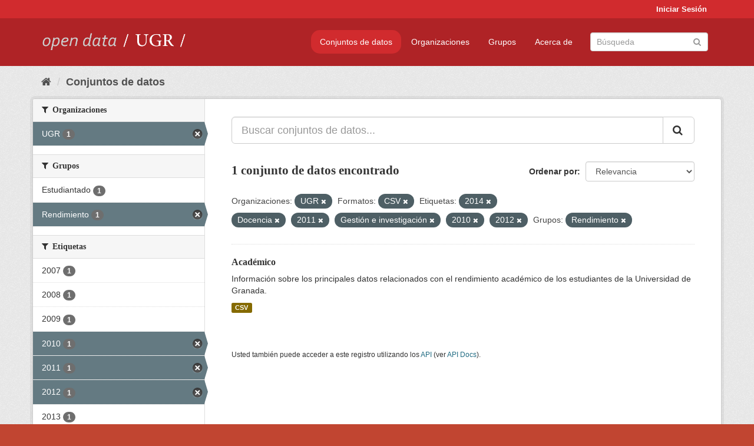

--- FILE ---
content_type: text/html; charset=utf-8
request_url: https://opendata.ugr.es/dataset/?organization=universidad-granada&_license_id_limit=0&res_format=CSV&tags=2014&tags=Docencia&tags=2011&tags=Gesti%C3%B3n+e+investigaci%C3%B3n&tags=2010&_tags_limit=0&groups=rendimiento&tags=2012
body_size: 7701
content:
<!DOCTYPE html>
<!--[if IE 9]> <html lang="es" class="ie9"> <![endif]-->
<!--[if gt IE 8]><!--> <html lang="es"> <!--<![endif]-->
  <head>
    <meta charset="utf-8" />
      <meta name="generator" content="ckan 2.9.5" />
      <meta name="viewport" content="width=device-width, initial-scale=1.0">
    <title>Conjunto de datos - OpenData UGR</title>

    
    
    <link rel="shortcut icon" href="/base/images/faviconUGR.ico" />
    
    
        <link rel="alternate" type="text/n3" href="https://opendata.ugr.es/catalog.n3"/>
        <link rel="alternate" type="text/ttl" href="https://opendata.ugr.es/catalog.ttl"/>
        <link rel="alternate" type="application/rdf+xml" href="https://opendata.ugr.es/catalog.xml"/>
        <link rel="alternate" type="application/ld+json" href="https://opendata.ugr.es/catalog.jsonld"/>
    

    
      
      
      
      
    

    
    



    
      
      
    

    
    <link href="/webassets/base/eb9793eb_red.css" rel="stylesheet"/>
<link href="/webassets/ckanext-harvest/c95a0af2_harvest_css.css" rel="stylesheet"/><style>
                .site-footer  {
  #background-color: #842f22;
background-color: #d12b2e;
}
.account-masthead {
background: #d12b2e;
}




.masthead {
background: #af2326;
}

.account-masthead .account ul li a{
  
  color: white;
}


/*
#Para la imagen de fondo
#.hero{
#background: url("https://p1.pxfuel.com/preview/401/157/184/alhambra-spain-granada-window.jpg");
#}
*/

/* --> BIUSCADOR DE INICIO */
.homepage .module-search .module-content {
background-color: #d12b2e;

}


.homepage .module-search .tags {
background-color: #af2326;

}



. main-navigation-toggle a:hover {
  font-size:20px;
}




#main-navigation-toggle a:active{

 background: #d12b2e;
}

#main-navigation-toggle a:hover {
  
  /* font-size: 150%; */
  background: #d12b2e;
  
}

.account-masthead .account ul li a:hover {
    
    background-color: #af2326;
    
}

/* lineas del menu de configuracion, ajustes, logout */
.account-masthead .account ul li {
  
  border-left: none;
  
}

.account-masthead .account ul .active {
  
  background-color: black;
}

masthead .navigation .nav-pills li a:hover, .masthead .navigation .nav-pills li a:focus, .masthead .navigation .nav-pills li.active a{
  
 background: #d12b2e;
  
}
    
.btn-primary {
  
  background: #4d4c4d;
  border-color: #4d4c4d;
}


/* Color rojo oscuro de la franja superior al footer */
.homepage div:nth-child(3){
  
  background-color:  #af2326;
}


/* Color del gris de fondo */
.hero{
  
  /*! background: 
    
    url("https://p1.pxfuel.com/preview/16/472/53/wall-stones-marble-texture.jpg"); */
    /*
    url("https://p1.pxfuel.com/preview/688/816/856/pattern-texture-grey-brick-wall-model.jpg") repeat repeat;
    */
  /*! background-size: contain; */

  background-color: #dddddd;
background-image: None;
  
}

.homepage .row1{

  background:
     url("../../base/images/logo-ugr-blanco-transparente-sin-letras-rotado.svg");
  
  background-size: 190%;
  overflow: scroll;
  resize: both;


  background-position-y: 400px;
  background-position-x: -800px
  

}


h1, h2, h3, h4 {

font-size: 21px;
/*font-style: italic;*/
font-family: initial;

}

/* Imagenes de dcat, sparql, y estadisticas */
.hero .container div a img{
  
  max-width: 70%;
  
  
}
   

.hero .container div p {
  
  display: inline-block; 
  max-width: 49%;
  
}

.hero .container div p:nth-child(2){
  
  
  display:inline
   
}

.hero .container div p:nth-child(3){
 
  display: inline;  
  
  
}

.hero .container div p:nth-child(5){
  
  
  float: right;
  margin-top: 7%;
}

.hero .container div p:nth-child(8){
  
  
 
  float: right;
  
}


.hero .container div p:nth-child(8) img{
  
 
  float: right;
  
}



.hero .container div p:nth-child(13){
  
  
  float: right;
  margin-top: 8%
}



.hero .container div p:nth-child(15){
  
  
display: inline;  
  
  
}

.hero .container .module-content div h2{
  
  background-color: #dddddd;
  text-align: center
  
}

.hero .container div h1{
  
  text-align: center;
  
}


/* Cajas redondeadas ---------------> */
.hero .container .col-md-6.col2 .module-content.box {
  
  height: 100%;
  width: 100%;
  margin-top: 10px;
  border-top-left-radius: 30px;
  border-top-right-radius: 30px;
  border-bottom-right-radius: 30px;
  border-bottom-left-radius: 30px;
  
}


.homepage .module-search, .homepage .module-search .module-content{
  
  border-top-left-radius: 30px;
  border-top-right-radius: 30px;
}

.homepage .module-search{
  margin-top: 10px;
}


.homepage.layout-2 .stats {
  
  border-bottom-left-radius: 30px;
  border-bottom-right-radius: 30px;

}

/* <------------- Cajas redondeadas*/


.hero .container .col-md-6.col2 ul {
  
  
  margin-bottom: 10%;
}


/*radio del li > a del navbar */
.nav-pills > li > a {
    border-radius: 15px;
}



/* Paginación de los datasets */

.pagination > li > a {
  
  color: black;
  padding: 6px 15px;
  border: none;
  
}

.pagination > li > a:hover {
  
  background-color: #dddddd;
  color: black;
  
  
}



.pagination > .active > a{
  
  background-color: #dddddd;
  color: black;
}





.pagination > li > a, .pagination > li > span {
    
    padding: 6px 15px;
  
}


.pagination > .active > a:hover  {
  
    z-index: 3;
    color: #fff;
    cursor: default;
    background-color: black ;
   
}

/*footer ----------------------------> */

.site-footer a{
  
  color: white;
  
}

.site-footer label {
    color: white;
}

.site-footer p {
  
  color: white;
}

/* marca ugr + LOGO */

.navbar-left{
  
  width: 40%;
  padding-top: 12px;
  
}

.navbar-left img {
  
  width: 55%;
  
  
}





/* condicion para dispositivos pequeños*/

@media (max-width:475px){
  
  .hero .container .module-content div h2{
  
    margin-top: 21%;
  
  }
  
  
  .hero .container div a img {
    max-width: 70%;
    margin-top: 20%;
}
  
 

}




@media (max-width: 1200px){
  
  .header-image.navbar-left {
    
    
   width: 22%;
   margin-top: 7px;
    
    
  }
  
  
  .header-image.navbar-left .logo img{
    
    width: 100%;
  }


  
}


@media (max-width: 766px){
  
  
  .main{
    background-color: #af2326
  }

  
  
}




      </style>
    
  </head>

  
  <body data-site-root="https://opendata.ugr.es/" data-locale-root="https://opendata.ugr.es/" >

    
    <div class="sr-only sr-only-focusable"><a href="#content">Ir al contenido</a></div>
  

  
     
<div class="account-masthead">
  <div class="container">
     
    <nav class="account not-authed" aria-label="Cuenta">
      <ul class="list-unstyled">
        
        <li><a href="/user/login">Iniciar Sesión</a></li>
         
      </ul>
    </nav>
     
  </div>
</div>

<header class="navbar navbar-static-top masthead">
    
  <div class="container">
    <div class="navbar-right">
      <button data-target="#main-navigation-toggle" data-toggle="collapse" class="navbar-toggle collapsed" type="button" aria-label="expand or collapse" aria-expanded="false">
        <span class="sr-only">Toggle navigation</span>
        <span class="fa fa-bars"></span>
      </button>
    </div>
    <hgroup class="header-image navbar-left">
       
      <a class="logo" href="/"><img src="/uploads/admin/2022-02-21-120002.678222marca-open-data-ugr.png" alt="OpenData UGR" title="OpenData UGR" /></a>
       
    </hgroup>

    <div class="collapse navbar-collapse" id="main-navigation-toggle">
      
      <nav class="section navigation">
        <ul class="nav nav-pills">
            
		<li class="active"><a href="/dataset/">Conjuntos de datos</a></li><li><a href="/organization/">Organizaciones</a></li><li><a href="/group/">Grupos</a></li><li><a href="/about">Acerca de</a></li>
	    
        </ul>
      </nav>
       
      <form class="section site-search simple-input" action="/dataset/" method="get">
        <div class="field">
          <label for="field-sitewide-search">Buscar conjuntos de datos</label>
          <input id="field-sitewide-search" type="text" class="form-control" name="q" placeholder="Búsqueda" aria-label="Buscar conjuntos de datos"/>
          <button class="btn-search" type="submit" aria-label="Enviar"><i class="fa fa-search"></i></button>
        </div>
      </form>
      
    </div>
  </div>
</header>

  
    <div class="main">
      <div id="content" class="container">
        
          
            <div class="flash-messages">
              
                
              
            </div>
          

          
            <div class="toolbar" role="navigation" aria-label="Miga de pan">
              
                
                  <ol class="breadcrumb">
                    
<li class="home"><a href="/" aria-label="Inicio"><i class="fa fa-home"></i><span> Inicio</span></a></li>
                    
  <li class="active"><a href="/dataset/">Conjuntos de datos</a></li>

                  </ol>
                
              
            </div>
          

          <div class="row wrapper">
            
            
            

            
              <aside class="secondary col-sm-3">
                
                
  <div class="filters">
    <div>
      
        

    
    
	
	    
	    
		<section class="module module-narrow module-shallow">
		    
			<h2 class="module-heading">
			    <i class="fa fa-filter"></i>
			    
			    Organizaciones
			</h2>
		    
		    
			
			    
				<nav aria-label="Organizaciones">
				    <ul class="list-unstyled nav nav-simple nav-facet">
					
					    
					    
					    
					    
					    <li class="nav-item active">
						<a href="/dataset/?_license_id_limit=0&amp;res_format=CSV&amp;tags=2014&amp;tags=Docencia&amp;tags=2011&amp;tags=Gesti%C3%B3n+e+investigaci%C3%B3n&amp;tags=2010&amp;tags=2012&amp;_tags_limit=0&amp;groups=rendimiento" title="">
						    <span class="item-label">UGR</span>
						    <span class="hidden separator"> - </span>
						    <span class="item-count badge">1</span>
						</a>
					    </li>
					
				    </ul>
				</nav>

				<p class="module-footer">
				    
					
				    
				</p>
			    
			
		    
		</section>
	    
	
    

      
        

    
    
	
	    
	    
		<section class="module module-narrow module-shallow">
		    
			<h2 class="module-heading">
			    <i class="fa fa-filter"></i>
			    
			    Grupos
			</h2>
		    
		    
			
			    
				<nav aria-label="Grupos">
				    <ul class="list-unstyled nav nav-simple nav-facet">
					
					    
					    
					    
					    
					    <li class="nav-item">
						<a href="/dataset/?organization=universidad-granada&amp;_license_id_limit=0&amp;res_format=CSV&amp;tags=2014&amp;tags=Docencia&amp;tags=2011&amp;tags=Gesti%C3%B3n+e+investigaci%C3%B3n&amp;tags=2010&amp;tags=2012&amp;_tags_limit=0&amp;groups=rendimiento&amp;groups=estudiantes" title="">
						    <span class="item-label">Estudiantado</span>
						    <span class="hidden separator"> - </span>
						    <span class="item-count badge">1</span>
						</a>
					    </li>
					
					    
					    
					    
					    
					    <li class="nav-item active">
						<a href="/dataset/?organization=universidad-granada&amp;_license_id_limit=0&amp;res_format=CSV&amp;tags=2014&amp;tags=Docencia&amp;tags=2011&amp;tags=Gesti%C3%B3n+e+investigaci%C3%B3n&amp;tags=2010&amp;tags=2012&amp;_tags_limit=0" title="">
						    <span class="item-label">Rendimiento</span>
						    <span class="hidden separator"> - </span>
						    <span class="item-count badge">1</span>
						</a>
					    </li>
					
				    </ul>
				</nav>

				<p class="module-footer">
				    
					
				    
				</p>
			    
			
		    
		</section>
	    
	
    

      
        

    
    
	
	    
	    
		<section class="module module-narrow module-shallow">
		    
			<h2 class="module-heading">
			    <i class="fa fa-filter"></i>
			    
			    Etiquetas
			</h2>
		    
		    
			
			    
				<nav aria-label="Etiquetas">
				    <ul class="list-unstyled nav nav-simple nav-facet">
					
					    
					    
					    
					    
					    <li class="nav-item">
						<a href="/dataset/?organization=universidad-granada&amp;_license_id_limit=0&amp;res_format=CSV&amp;tags=2014&amp;tags=Docencia&amp;tags=2011&amp;tags=Gesti%C3%B3n+e+investigaci%C3%B3n&amp;tags=2010&amp;tags=2012&amp;_tags_limit=0&amp;groups=rendimiento&amp;tags=2007" title="">
						    <span class="item-label">2007</span>
						    <span class="hidden separator"> - </span>
						    <span class="item-count badge">1</span>
						</a>
					    </li>
					
					    
					    
					    
					    
					    <li class="nav-item">
						<a href="/dataset/?organization=universidad-granada&amp;_license_id_limit=0&amp;res_format=CSV&amp;tags=2014&amp;tags=Docencia&amp;tags=2011&amp;tags=Gesti%C3%B3n+e+investigaci%C3%B3n&amp;tags=2010&amp;tags=2012&amp;_tags_limit=0&amp;groups=rendimiento&amp;tags=2008" title="">
						    <span class="item-label">2008</span>
						    <span class="hidden separator"> - </span>
						    <span class="item-count badge">1</span>
						</a>
					    </li>
					
					    
					    
					    
					    
					    <li class="nav-item">
						<a href="/dataset/?organization=universidad-granada&amp;_license_id_limit=0&amp;res_format=CSV&amp;tags=2014&amp;tags=Docencia&amp;tags=2011&amp;tags=Gesti%C3%B3n+e+investigaci%C3%B3n&amp;tags=2010&amp;tags=2012&amp;_tags_limit=0&amp;groups=rendimiento&amp;tags=2009" title="">
						    <span class="item-label">2009</span>
						    <span class="hidden separator"> - </span>
						    <span class="item-count badge">1</span>
						</a>
					    </li>
					
					    
					    
					    
					    
					    <li class="nav-item active">
						<a href="/dataset/?organization=universidad-granada&amp;_license_id_limit=0&amp;res_format=CSV&amp;tags=2014&amp;tags=Docencia&amp;tags=2011&amp;tags=Gesti%C3%B3n+e+investigaci%C3%B3n&amp;tags=2012&amp;_tags_limit=0&amp;groups=rendimiento" title="">
						    <span class="item-label">2010</span>
						    <span class="hidden separator"> - </span>
						    <span class="item-count badge">1</span>
						</a>
					    </li>
					
					    
					    
					    
					    
					    <li class="nav-item active">
						<a href="/dataset/?organization=universidad-granada&amp;_license_id_limit=0&amp;res_format=CSV&amp;tags=2014&amp;tags=Docencia&amp;tags=Gesti%C3%B3n+e+investigaci%C3%B3n&amp;tags=2010&amp;tags=2012&amp;_tags_limit=0&amp;groups=rendimiento" title="">
						    <span class="item-label">2011</span>
						    <span class="hidden separator"> - </span>
						    <span class="item-count badge">1</span>
						</a>
					    </li>
					
					    
					    
					    
					    
					    <li class="nav-item active">
						<a href="/dataset/?organization=universidad-granada&amp;_license_id_limit=0&amp;res_format=CSV&amp;tags=2014&amp;tags=Docencia&amp;tags=2011&amp;tags=Gesti%C3%B3n+e+investigaci%C3%B3n&amp;tags=2010&amp;_tags_limit=0&amp;groups=rendimiento" title="">
						    <span class="item-label">2012</span>
						    <span class="hidden separator"> - </span>
						    <span class="item-count badge">1</span>
						</a>
					    </li>
					
					    
					    
					    
					    
					    <li class="nav-item">
						<a href="/dataset/?organization=universidad-granada&amp;_license_id_limit=0&amp;res_format=CSV&amp;tags=2014&amp;tags=Docencia&amp;tags=2011&amp;tags=Gesti%C3%B3n+e+investigaci%C3%B3n&amp;tags=2010&amp;tags=2012&amp;_tags_limit=0&amp;groups=rendimiento&amp;tags=2013" title="">
						    <span class="item-label">2013</span>
						    <span class="hidden separator"> - </span>
						    <span class="item-count badge">1</span>
						</a>
					    </li>
					
					    
					    
					    
					    
					    <li class="nav-item active">
						<a href="/dataset/?organization=universidad-granada&amp;_license_id_limit=0&amp;res_format=CSV&amp;tags=Docencia&amp;tags=2011&amp;tags=Gesti%C3%B3n+e+investigaci%C3%B3n&amp;tags=2010&amp;tags=2012&amp;_tags_limit=0&amp;groups=rendimiento" title="">
						    <span class="item-label">2014</span>
						    <span class="hidden separator"> - </span>
						    <span class="item-count badge">1</span>
						</a>
					    </li>
					
					    
					    
					    
					    
					    <li class="nav-item">
						<a href="/dataset/?organization=universidad-granada&amp;_license_id_limit=0&amp;res_format=CSV&amp;tags=2014&amp;tags=Docencia&amp;tags=2011&amp;tags=Gesti%C3%B3n+e+investigaci%C3%B3n&amp;tags=2010&amp;tags=2012&amp;_tags_limit=0&amp;groups=rendimiento&amp;tags=2015" title="">
						    <span class="item-label">2015</span>
						    <span class="hidden separator"> - </span>
						    <span class="item-count badge">1</span>
						</a>
					    </li>
					
					    
					    
					    
					    
					    <li class="nav-item">
						<a href="/dataset/?organization=universidad-granada&amp;_license_id_limit=0&amp;res_format=CSV&amp;tags=2014&amp;tags=Docencia&amp;tags=2011&amp;tags=Gesti%C3%B3n+e+investigaci%C3%B3n&amp;tags=2010&amp;tags=2012&amp;_tags_limit=0&amp;groups=rendimiento&amp;tags=Centros+Propios" title="">
						    <span class="item-label">Centros Propios</span>
						    <span class="hidden separator"> - </span>
						    <span class="item-count badge">1</span>
						</a>
					    </li>
					
					    
					    
					    
					    
					    <li class="nav-item active">
						<a href="/dataset/?organization=universidad-granada&amp;_license_id_limit=0&amp;res_format=CSV&amp;tags=2014&amp;tags=2011&amp;tags=Gesti%C3%B3n+e+investigaci%C3%B3n&amp;tags=2010&amp;tags=2012&amp;_tags_limit=0&amp;groups=rendimiento" title="">
						    <span class="item-label">Docencia</span>
						    <span class="hidden separator"> - </span>
						    <span class="item-count badge">1</span>
						</a>
					    </li>
					
					    
					    
					    
					    
					    <li class="nav-item">
						<a href="/dataset/?organization=universidad-granada&amp;_license_id_limit=0&amp;res_format=CSV&amp;tags=2014&amp;tags=Docencia&amp;tags=2011&amp;tags=Gesti%C3%B3n+e+investigaci%C3%B3n&amp;tags=2010&amp;tags=2012&amp;_tags_limit=0&amp;groups=rendimiento&amp;tags=Estad%C3%ADstica" title="">
						    <span class="item-label">Estadística</span>
						    <span class="hidden separator"> - </span>
						    <span class="item-count badge">1</span>
						</a>
					    </li>
					
					    
					    
					    
					    
					    <li class="nav-item active">
						<a href="/dataset/?organization=universidad-granada&amp;_license_id_limit=0&amp;res_format=CSV&amp;tags=2014&amp;tags=Docencia&amp;tags=2011&amp;tags=2010&amp;tags=2012&amp;_tags_limit=0&amp;groups=rendimiento" title="Gestión e investigación">
						    <span class="item-label">Gestión e investiga...</span>
						    <span class="hidden separator"> - </span>
						    <span class="item-count badge">1</span>
						</a>
					    </li>
					
					    
					    
					    
					    
					    <li class="nav-item">
						<a href="/dataset/?organization=universidad-granada&amp;_license_id_limit=0&amp;res_format=CSV&amp;tags=2014&amp;tags=Docencia&amp;tags=2011&amp;tags=Gesti%C3%B3n+e+investigaci%C3%B3n&amp;tags=2010&amp;tags=2012&amp;_tags_limit=0&amp;groups=rendimiento&amp;tags=Peri%C3%B3dico" title="">
						    <span class="item-label">Periódico</span>
						    <span class="hidden separator"> - </span>
						    <span class="item-count badge">1</span>
						</a>
					    </li>
					
					    
					    
					    
					    
					    <li class="nav-item">
						<a href="/dataset/?organization=universidad-granada&amp;_license_id_limit=0&amp;res_format=CSV&amp;tags=2014&amp;tags=Docencia&amp;tags=2011&amp;tags=Gesti%C3%B3n+e+investigaci%C3%B3n&amp;tags=2010&amp;tags=2012&amp;_tags_limit=0&amp;groups=rendimiento&amp;tags=Rendimiento" title="">
						    <span class="item-label">Rendimiento</span>
						    <span class="hidden separator"> - </span>
						    <span class="item-count badge">1</span>
						</a>
					    </li>
					
				    </ul>
				</nav>

				<p class="module-footer">
				    
					<a href="/dataset/?organization=universidad-granada&amp;_license_id_limit=0&amp;res_format=CSV&amp;tags=2014&amp;tags=Docencia&amp;tags=2011&amp;tags=Gesti%C3%B3n+e+investigaci%C3%B3n&amp;tags=2010&amp;tags=2012&amp;groups=rendimiento" class="read-more">Mostrar Solamente Populares Etiquetas</a>
				    
				</p>
			    
			
		    
		</section>
	    
	
    

      
        

    
    
	
	    
	    
		<section class="module module-narrow module-shallow">
		    
			<h2 class="module-heading">
			    <i class="fa fa-filter"></i>
			    
			    Formatos
			</h2>
		    
		    
			
			    
				<nav aria-label="Formatos">
				    <ul class="list-unstyled nav nav-simple nav-facet">
					
					    
					    
					    
					    
					    <li class="nav-item active">
						<a href="/dataset/?organization=universidad-granada&amp;_license_id_limit=0&amp;tags=2014&amp;tags=Docencia&amp;tags=2011&amp;tags=Gesti%C3%B3n+e+investigaci%C3%B3n&amp;tags=2010&amp;tags=2012&amp;_tags_limit=0&amp;groups=rendimiento" title="">
						    <span class="item-label">CSV</span>
						    <span class="hidden separator"> - </span>
						    <span class="item-count badge">1</span>
						</a>
					    </li>
					
				    </ul>
				</nav>

				<p class="module-footer">
				    
					
				    
				</p>
			    
			
		    
		</section>
	    
	
    

      
        

    
    
	
	    
	    
		<section class="module module-narrow module-shallow">
		    
			<h2 class="module-heading">
			    <i class="fa fa-filter"></i>
			    
			    Licencias
			</h2>
		    
		    
			
			    
				<nav aria-label="Licencias">
				    <ul class="list-unstyled nav nav-simple nav-facet">
					
					    
					    
					    
					    
					    <li class="nav-item">
						<a href="/dataset/?organization=universidad-granada&amp;_license_id_limit=0&amp;res_format=CSV&amp;tags=2014&amp;tags=Docencia&amp;tags=2011&amp;tags=Gesti%C3%B3n+e+investigaci%C3%B3n&amp;tags=2010&amp;tags=2012&amp;_tags_limit=0&amp;groups=rendimiento&amp;license_id=odc-by" title="Open Data Commons Attribution License">
						    <span class="item-label">Open Data Commons A...</span>
						    <span class="hidden separator"> - </span>
						    <span class="item-count badge">1</span>
						</a>
					    </li>
					
				    </ul>
				</nav>

				<p class="module-footer">
				    
					<a href="/dataset/?organization=universidad-granada&amp;res_format=CSV&amp;tags=2014&amp;tags=Docencia&amp;tags=2011&amp;tags=Gesti%C3%B3n+e+investigaci%C3%B3n&amp;tags=2010&amp;tags=2012&amp;_tags_limit=0&amp;groups=rendimiento" class="read-more">Mostrar Solamente Populares Licencias</a>
				    
				</p>
			    
			
		    
		</section>
	    
	
    

      
    </div>
    <a class="close no-text hide-filters"><i class="fa fa-times-circle"></i><span class="text">close</span></a>
  </div>

              </aside>
            

            
              <div class="primary col-sm-9 col-xs-12" role="main">
                
                
  <section class="module">
    <div class="module-content">
      
        
      
      
        
        
        







<form id="dataset-search-form" class="search-form" method="get" data-module="select-switch">

  
    <div class="input-group search-input-group">
      <input aria-label="Buscar conjuntos de datos..." id="field-giant-search" type="text" class="form-control input-lg" name="q" value="" autocomplete="off" placeholder="Buscar conjuntos de datos...">
      
      <span class="input-group-btn">
        <button class="btn btn-default btn-lg" type="submit" value="search" aria-label="Enviar">
          <i class="fa fa-search"></i>
        </button>
      </span>
      
    </div>
  

  
    <span>
  
  

  
  
  
  <input type="hidden" name="organization" value="universidad-granada" />
  
  
  
  
  
  <input type="hidden" name="res_format" value="CSV" />
  
  
  
  
  
  <input type="hidden" name="tags" value="2014" />
  
  
  
  
  
  <input type="hidden" name="tags" value="Docencia" />
  
  
  
  
  
  <input type="hidden" name="tags" value="2011" />
  
  
  
  
  
  <input type="hidden" name="tags" value="Gestión e investigación" />
  
  
  
  
  
  <input type="hidden" name="tags" value="2010" />
  
  
  
  
  
  <input type="hidden" name="tags" value="2012" />
  
  
  
  
  
  <input type="hidden" name="groups" value="rendimiento" />
  
  
  
  </span>
  

  
    
      <div class="form-select form-group control-order-by">
        <label for="field-order-by">Ordenar por</label>
        <select id="field-order-by" name="sort" class="form-control">
          
            
              <option value="score desc, metadata_modified desc" selected="selected">Relevancia</option>
            
          
            
              <option value="title_string asc">Nombre Ascendente</option>
            
          
            
              <option value="title_string desc">Nombre Descendente</option>
            
          
            
              <option value="metadata_modified desc">Última modificación</option>
            
          
            
          
        </select>
        
        <button class="btn btn-default js-hide" type="submit">Ir</button>
        
      </div>
    
  

  
    
      <h1>

  
  
  
  

1 conjunto de datos encontrado</h1>
    
  

  
    
      <p class="filter-list">
        
          
          <span class="facet">Organizaciones:</span>
          
            <span class="filtered pill">UGR
              <a href="/dataset/?_license_id_limit=0&amp;res_format=CSV&amp;tags=2014&amp;tags=Docencia&amp;tags=2011&amp;tags=Gesti%C3%B3n+e+investigaci%C3%B3n&amp;tags=2010&amp;tags=2012&amp;_tags_limit=0&amp;groups=rendimiento" class="remove" title="Quitar"><i class="fa fa-times"></i></a>
            </span>
          
        
          
          <span class="facet">Formatos:</span>
          
            <span class="filtered pill">CSV
              <a href="/dataset/?organization=universidad-granada&amp;_license_id_limit=0&amp;tags=2014&amp;tags=Docencia&amp;tags=2011&amp;tags=Gesti%C3%B3n+e+investigaci%C3%B3n&amp;tags=2010&amp;tags=2012&amp;_tags_limit=0&amp;groups=rendimiento" class="remove" title="Quitar"><i class="fa fa-times"></i></a>
            </span>
          
        
          
          <span class="facet">Etiquetas:</span>
          
            <span class="filtered pill">2014
              <a href="/dataset/?organization=universidad-granada&amp;_license_id_limit=0&amp;res_format=CSV&amp;tags=Docencia&amp;tags=2011&amp;tags=Gesti%C3%B3n+e+investigaci%C3%B3n&amp;tags=2010&amp;tags=2012&amp;_tags_limit=0&amp;groups=rendimiento" class="remove" title="Quitar"><i class="fa fa-times"></i></a>
            </span>
          
            <span class="filtered pill">Docencia
              <a href="/dataset/?organization=universidad-granada&amp;_license_id_limit=0&amp;res_format=CSV&amp;tags=2014&amp;tags=2011&amp;tags=Gesti%C3%B3n+e+investigaci%C3%B3n&amp;tags=2010&amp;tags=2012&amp;_tags_limit=0&amp;groups=rendimiento" class="remove" title="Quitar"><i class="fa fa-times"></i></a>
            </span>
          
            <span class="filtered pill">2011
              <a href="/dataset/?organization=universidad-granada&amp;_license_id_limit=0&amp;res_format=CSV&amp;tags=2014&amp;tags=Docencia&amp;tags=Gesti%C3%B3n+e+investigaci%C3%B3n&amp;tags=2010&amp;tags=2012&amp;_tags_limit=0&amp;groups=rendimiento" class="remove" title="Quitar"><i class="fa fa-times"></i></a>
            </span>
          
            <span class="filtered pill">Gestión e investigación
              <a href="/dataset/?organization=universidad-granada&amp;_license_id_limit=0&amp;res_format=CSV&amp;tags=2014&amp;tags=Docencia&amp;tags=2011&amp;tags=2010&amp;tags=2012&amp;_tags_limit=0&amp;groups=rendimiento" class="remove" title="Quitar"><i class="fa fa-times"></i></a>
            </span>
          
            <span class="filtered pill">2010
              <a href="/dataset/?organization=universidad-granada&amp;_license_id_limit=0&amp;res_format=CSV&amp;tags=2014&amp;tags=Docencia&amp;tags=2011&amp;tags=Gesti%C3%B3n+e+investigaci%C3%B3n&amp;tags=2012&amp;_tags_limit=0&amp;groups=rendimiento" class="remove" title="Quitar"><i class="fa fa-times"></i></a>
            </span>
          
            <span class="filtered pill">2012
              <a href="/dataset/?organization=universidad-granada&amp;_license_id_limit=0&amp;res_format=CSV&amp;tags=2014&amp;tags=Docencia&amp;tags=2011&amp;tags=Gesti%C3%B3n+e+investigaci%C3%B3n&amp;tags=2010&amp;_tags_limit=0&amp;groups=rendimiento" class="remove" title="Quitar"><i class="fa fa-times"></i></a>
            </span>
          
        
          
          <span class="facet">Grupos:</span>
          
            <span class="filtered pill">Rendimiento
              <a href="/dataset/?organization=universidad-granada&amp;_license_id_limit=0&amp;res_format=CSV&amp;tags=2014&amp;tags=Docencia&amp;tags=2011&amp;tags=Gesti%C3%B3n+e+investigaci%C3%B3n&amp;tags=2010&amp;tags=2012&amp;_tags_limit=0" class="remove" title="Quitar"><i class="fa fa-times"></i></a>
            </span>
          
        
      </p>
      <a class="show-filters btn btn-default">Filtrar Resultados</a>
    
  

</form>




      
      
        

  
    <ul class="dataset-list list-unstyled">
    	
	      
	        






  <li class="dataset-item">
    
      <div class="dataset-content">
        
          <h2 class="dataset-heading">
            
              
            
            
		<a href="/dataset/academico">Académico</a>
            
            
              
              
            
          </h2>
        
        
          
        
        
          
            <div>Información sobre los principales datos relacionados con el rendimiento académico de los estudiantes de la Universidad de Granada. </div>
          
        
      </div>
      
        
          
            <ul class="dataset-resources list-unstyled">
              
                
                <li>
                  <a href="/dataset/academico" class="label label-default" data-format="csv">CSV</a>
                </li>
                
              
            </ul>
          
        
      
    
  </li>

	      
	    
    </ul>
  

      
    </div>

    
      
    
  </section>

  
    <section class="module">
      <div class="module-content">
        
          <small>
            
            
            
          Usted también puede acceder a este registro utilizando los <a href="/api/3">API</a> (ver <a href="http://docs.ckan.org/en/2.9/api/">API Docs</a>).
          </small>
        
      </div>
    </section>
  

              </div>
            
          </div>
        
      </div>
    </div>
  
    <footer class="site-footer">
  <div class="container">
    
    <div class="row">
      <div class="col-md-8 footer-links">
        
          <ul class="list-unstyled">
            
              <li><a href="/about">Acerca de OpenData UGR</a></li>
            
          </ul>
          <ul class="list-unstyled">
            
              
              <li><a href="http://docs.ckan.org/en/2.9/api/">API CKAN</a></li>
              <li><a href="http://www.ckan.org/">CKAN Association</a></li>
              <li><a href="http://www.opendefinition.org/okd/"><img src="/base/images/od_80x15_blue.png" alt="Open Data"></a></li>
            
          </ul>
        
      </div>
      <div class="col-md-4 attribution">
        
          <p><strong>Gestionado con </strong> <a class="hide-text ckan-footer-logo" href="http://ckan.org">CKAN</a></p>
        
        
          
<form class="form-inline form-select lang-select" action="/util/redirect" data-module="select-switch" method="POST">
  <label for="field-lang-select">Idioma</label>
  <select id="field-lang-select" name="url" data-module="autocomplete" data-module-dropdown-class="lang-dropdown" data-module-container-class="lang-container">
    
      <option value="/es/dataset/?organization=universidad-granada&amp;_license_id_limit=0&amp;res_format=CSV&amp;tags=2014&amp;tags=Docencia&amp;tags=2011&amp;tags=Gesti%C3%B3n+e+investigaci%C3%B3n&amp;tags=2010&amp;_tags_limit=0&amp;groups=rendimiento&amp;tags=2012" selected="selected">
        español
      </option>
    
      <option value="/en/dataset/?organization=universidad-granada&amp;_license_id_limit=0&amp;res_format=CSV&amp;tags=2014&amp;tags=Docencia&amp;tags=2011&amp;tags=Gesti%C3%B3n+e+investigaci%C3%B3n&amp;tags=2010&amp;_tags_limit=0&amp;groups=rendimiento&amp;tags=2012" >
        English
      </option>
    
      <option value="/pt_BR/dataset/?organization=universidad-granada&amp;_license_id_limit=0&amp;res_format=CSV&amp;tags=2014&amp;tags=Docencia&amp;tags=2011&amp;tags=Gesti%C3%B3n+e+investigaci%C3%B3n&amp;tags=2010&amp;_tags_limit=0&amp;groups=rendimiento&amp;tags=2012" >
        português (Brasil)
      </option>
    
      <option value="/ja/dataset/?organization=universidad-granada&amp;_license_id_limit=0&amp;res_format=CSV&amp;tags=2014&amp;tags=Docencia&amp;tags=2011&amp;tags=Gesti%C3%B3n+e+investigaci%C3%B3n&amp;tags=2010&amp;_tags_limit=0&amp;groups=rendimiento&amp;tags=2012" >
        日本語
      </option>
    
      <option value="/it/dataset/?organization=universidad-granada&amp;_license_id_limit=0&amp;res_format=CSV&amp;tags=2014&amp;tags=Docencia&amp;tags=2011&amp;tags=Gesti%C3%B3n+e+investigaci%C3%B3n&amp;tags=2010&amp;_tags_limit=0&amp;groups=rendimiento&amp;tags=2012" >
        italiano
      </option>
    
      <option value="/cs_CZ/dataset/?organization=universidad-granada&amp;_license_id_limit=0&amp;res_format=CSV&amp;tags=2014&amp;tags=Docencia&amp;tags=2011&amp;tags=Gesti%C3%B3n+e+investigaci%C3%B3n&amp;tags=2010&amp;_tags_limit=0&amp;groups=rendimiento&amp;tags=2012" >
        čeština (Česko)
      </option>
    
      <option value="/ca/dataset/?organization=universidad-granada&amp;_license_id_limit=0&amp;res_format=CSV&amp;tags=2014&amp;tags=Docencia&amp;tags=2011&amp;tags=Gesti%C3%B3n+e+investigaci%C3%B3n&amp;tags=2010&amp;_tags_limit=0&amp;groups=rendimiento&amp;tags=2012" >
        català
      </option>
    
      <option value="/fr/dataset/?organization=universidad-granada&amp;_license_id_limit=0&amp;res_format=CSV&amp;tags=2014&amp;tags=Docencia&amp;tags=2011&amp;tags=Gesti%C3%B3n+e+investigaci%C3%B3n&amp;tags=2010&amp;_tags_limit=0&amp;groups=rendimiento&amp;tags=2012" >
        français
      </option>
    
      <option value="/el/dataset/?organization=universidad-granada&amp;_license_id_limit=0&amp;res_format=CSV&amp;tags=2014&amp;tags=Docencia&amp;tags=2011&amp;tags=Gesti%C3%B3n+e+investigaci%C3%B3n&amp;tags=2010&amp;_tags_limit=0&amp;groups=rendimiento&amp;tags=2012" >
        Ελληνικά
      </option>
    
      <option value="/sv/dataset/?organization=universidad-granada&amp;_license_id_limit=0&amp;res_format=CSV&amp;tags=2014&amp;tags=Docencia&amp;tags=2011&amp;tags=Gesti%C3%B3n+e+investigaci%C3%B3n&amp;tags=2010&amp;_tags_limit=0&amp;groups=rendimiento&amp;tags=2012" >
        svenska
      </option>
    
      <option value="/sr/dataset/?organization=universidad-granada&amp;_license_id_limit=0&amp;res_format=CSV&amp;tags=2014&amp;tags=Docencia&amp;tags=2011&amp;tags=Gesti%C3%B3n+e+investigaci%C3%B3n&amp;tags=2010&amp;_tags_limit=0&amp;groups=rendimiento&amp;tags=2012" >
        српски
      </option>
    
      <option value="/no/dataset/?organization=universidad-granada&amp;_license_id_limit=0&amp;res_format=CSV&amp;tags=2014&amp;tags=Docencia&amp;tags=2011&amp;tags=Gesti%C3%B3n+e+investigaci%C3%B3n&amp;tags=2010&amp;_tags_limit=0&amp;groups=rendimiento&amp;tags=2012" >
        norsk bokmål (Norge)
      </option>
    
      <option value="/sk/dataset/?organization=universidad-granada&amp;_license_id_limit=0&amp;res_format=CSV&amp;tags=2014&amp;tags=Docencia&amp;tags=2011&amp;tags=Gesti%C3%B3n+e+investigaci%C3%B3n&amp;tags=2010&amp;_tags_limit=0&amp;groups=rendimiento&amp;tags=2012" >
        slovenčina
      </option>
    
      <option value="/fi/dataset/?organization=universidad-granada&amp;_license_id_limit=0&amp;res_format=CSV&amp;tags=2014&amp;tags=Docencia&amp;tags=2011&amp;tags=Gesti%C3%B3n+e+investigaci%C3%B3n&amp;tags=2010&amp;_tags_limit=0&amp;groups=rendimiento&amp;tags=2012" >
        suomi
      </option>
    
      <option value="/ru/dataset/?organization=universidad-granada&amp;_license_id_limit=0&amp;res_format=CSV&amp;tags=2014&amp;tags=Docencia&amp;tags=2011&amp;tags=Gesti%C3%B3n+e+investigaci%C3%B3n&amp;tags=2010&amp;_tags_limit=0&amp;groups=rendimiento&amp;tags=2012" >
        русский
      </option>
    
      <option value="/de/dataset/?organization=universidad-granada&amp;_license_id_limit=0&amp;res_format=CSV&amp;tags=2014&amp;tags=Docencia&amp;tags=2011&amp;tags=Gesti%C3%B3n+e+investigaci%C3%B3n&amp;tags=2010&amp;_tags_limit=0&amp;groups=rendimiento&amp;tags=2012" >
        Deutsch
      </option>
    
      <option value="/pl/dataset/?organization=universidad-granada&amp;_license_id_limit=0&amp;res_format=CSV&amp;tags=2014&amp;tags=Docencia&amp;tags=2011&amp;tags=Gesti%C3%B3n+e+investigaci%C3%B3n&amp;tags=2010&amp;_tags_limit=0&amp;groups=rendimiento&amp;tags=2012" >
        polski
      </option>
    
      <option value="/nl/dataset/?organization=universidad-granada&amp;_license_id_limit=0&amp;res_format=CSV&amp;tags=2014&amp;tags=Docencia&amp;tags=2011&amp;tags=Gesti%C3%B3n+e+investigaci%C3%B3n&amp;tags=2010&amp;_tags_limit=0&amp;groups=rendimiento&amp;tags=2012" >
        Nederlands
      </option>
    
      <option value="/bg/dataset/?organization=universidad-granada&amp;_license_id_limit=0&amp;res_format=CSV&amp;tags=2014&amp;tags=Docencia&amp;tags=2011&amp;tags=Gesti%C3%B3n+e+investigaci%C3%B3n&amp;tags=2010&amp;_tags_limit=0&amp;groups=rendimiento&amp;tags=2012" >
        български
      </option>
    
      <option value="/ko_KR/dataset/?organization=universidad-granada&amp;_license_id_limit=0&amp;res_format=CSV&amp;tags=2014&amp;tags=Docencia&amp;tags=2011&amp;tags=Gesti%C3%B3n+e+investigaci%C3%B3n&amp;tags=2010&amp;_tags_limit=0&amp;groups=rendimiento&amp;tags=2012" >
        한국어 (대한민국)
      </option>
    
      <option value="/hu/dataset/?organization=universidad-granada&amp;_license_id_limit=0&amp;res_format=CSV&amp;tags=2014&amp;tags=Docencia&amp;tags=2011&amp;tags=Gesti%C3%B3n+e+investigaci%C3%B3n&amp;tags=2010&amp;_tags_limit=0&amp;groups=rendimiento&amp;tags=2012" >
        magyar
      </option>
    
      <option value="/sl/dataset/?organization=universidad-granada&amp;_license_id_limit=0&amp;res_format=CSV&amp;tags=2014&amp;tags=Docencia&amp;tags=2011&amp;tags=Gesti%C3%B3n+e+investigaci%C3%B3n&amp;tags=2010&amp;_tags_limit=0&amp;groups=rendimiento&amp;tags=2012" >
        slovenščina
      </option>
    
      <option value="/lv/dataset/?organization=universidad-granada&amp;_license_id_limit=0&amp;res_format=CSV&amp;tags=2014&amp;tags=Docencia&amp;tags=2011&amp;tags=Gesti%C3%B3n+e+investigaci%C3%B3n&amp;tags=2010&amp;_tags_limit=0&amp;groups=rendimiento&amp;tags=2012" >
        latviešu
      </option>
    
      <option value="/es_AR/dataset/?organization=universidad-granada&amp;_license_id_limit=0&amp;res_format=CSV&amp;tags=2014&amp;tags=Docencia&amp;tags=2011&amp;tags=Gesti%C3%B3n+e+investigaci%C3%B3n&amp;tags=2010&amp;_tags_limit=0&amp;groups=rendimiento&amp;tags=2012" >
        español (Argentina)
      </option>
    
      <option value="/tl/dataset/?organization=universidad-granada&amp;_license_id_limit=0&amp;res_format=CSV&amp;tags=2014&amp;tags=Docencia&amp;tags=2011&amp;tags=Gesti%C3%B3n+e+investigaci%C3%B3n&amp;tags=2010&amp;_tags_limit=0&amp;groups=rendimiento&amp;tags=2012" >
        Filipino (Pilipinas)
      </option>
    
      <option value="/mk/dataset/?organization=universidad-granada&amp;_license_id_limit=0&amp;res_format=CSV&amp;tags=2014&amp;tags=Docencia&amp;tags=2011&amp;tags=Gesti%C3%B3n+e+investigaci%C3%B3n&amp;tags=2010&amp;_tags_limit=0&amp;groups=rendimiento&amp;tags=2012" >
        македонски
      </option>
    
      <option value="/fa_IR/dataset/?organization=universidad-granada&amp;_license_id_limit=0&amp;res_format=CSV&amp;tags=2014&amp;tags=Docencia&amp;tags=2011&amp;tags=Gesti%C3%B3n+e+investigaci%C3%B3n&amp;tags=2010&amp;_tags_limit=0&amp;groups=rendimiento&amp;tags=2012" >
        فارسی (ایران)
      </option>
    
      <option value="/da_DK/dataset/?organization=universidad-granada&amp;_license_id_limit=0&amp;res_format=CSV&amp;tags=2014&amp;tags=Docencia&amp;tags=2011&amp;tags=Gesti%C3%B3n+e+investigaci%C3%B3n&amp;tags=2010&amp;_tags_limit=0&amp;groups=rendimiento&amp;tags=2012" >
        dansk (Danmark)
      </option>
    
      <option value="/lt/dataset/?organization=universidad-granada&amp;_license_id_limit=0&amp;res_format=CSV&amp;tags=2014&amp;tags=Docencia&amp;tags=2011&amp;tags=Gesti%C3%B3n+e+investigaci%C3%B3n&amp;tags=2010&amp;_tags_limit=0&amp;groups=rendimiento&amp;tags=2012" >
        lietuvių
      </option>
    
      <option value="/uk/dataset/?organization=universidad-granada&amp;_license_id_limit=0&amp;res_format=CSV&amp;tags=2014&amp;tags=Docencia&amp;tags=2011&amp;tags=Gesti%C3%B3n+e+investigaci%C3%B3n&amp;tags=2010&amp;_tags_limit=0&amp;groups=rendimiento&amp;tags=2012" >
        українська
      </option>
    
      <option value="/is/dataset/?organization=universidad-granada&amp;_license_id_limit=0&amp;res_format=CSV&amp;tags=2014&amp;tags=Docencia&amp;tags=2011&amp;tags=Gesti%C3%B3n+e+investigaci%C3%B3n&amp;tags=2010&amp;_tags_limit=0&amp;groups=rendimiento&amp;tags=2012" >
        íslenska
      </option>
    
      <option value="/sr_Latn/dataset/?organization=universidad-granada&amp;_license_id_limit=0&amp;res_format=CSV&amp;tags=2014&amp;tags=Docencia&amp;tags=2011&amp;tags=Gesti%C3%B3n+e+investigaci%C3%B3n&amp;tags=2010&amp;_tags_limit=0&amp;groups=rendimiento&amp;tags=2012" >
        srpski (latinica)
      </option>
    
      <option value="/hr/dataset/?organization=universidad-granada&amp;_license_id_limit=0&amp;res_format=CSV&amp;tags=2014&amp;tags=Docencia&amp;tags=2011&amp;tags=Gesti%C3%B3n+e+investigaci%C3%B3n&amp;tags=2010&amp;_tags_limit=0&amp;groups=rendimiento&amp;tags=2012" >
        hrvatski
      </option>
    
      <option value="/ne/dataset/?organization=universidad-granada&amp;_license_id_limit=0&amp;res_format=CSV&amp;tags=2014&amp;tags=Docencia&amp;tags=2011&amp;tags=Gesti%C3%B3n+e+investigaci%C3%B3n&amp;tags=2010&amp;_tags_limit=0&amp;groups=rendimiento&amp;tags=2012" >
        नेपाली
      </option>
    
      <option value="/am/dataset/?organization=universidad-granada&amp;_license_id_limit=0&amp;res_format=CSV&amp;tags=2014&amp;tags=Docencia&amp;tags=2011&amp;tags=Gesti%C3%B3n+e+investigaci%C3%B3n&amp;tags=2010&amp;_tags_limit=0&amp;groups=rendimiento&amp;tags=2012" >
        አማርኛ
      </option>
    
      <option value="/my_MM/dataset/?organization=universidad-granada&amp;_license_id_limit=0&amp;res_format=CSV&amp;tags=2014&amp;tags=Docencia&amp;tags=2011&amp;tags=Gesti%C3%B3n+e+investigaci%C3%B3n&amp;tags=2010&amp;_tags_limit=0&amp;groups=rendimiento&amp;tags=2012" >
        မြန်မာ (မြန်မာ)
      </option>
    
      <option value="/th/dataset/?organization=universidad-granada&amp;_license_id_limit=0&amp;res_format=CSV&amp;tags=2014&amp;tags=Docencia&amp;tags=2011&amp;tags=Gesti%C3%B3n+e+investigaci%C3%B3n&amp;tags=2010&amp;_tags_limit=0&amp;groups=rendimiento&amp;tags=2012" >
        ไทย
      </option>
    
      <option value="/he/dataset/?organization=universidad-granada&amp;_license_id_limit=0&amp;res_format=CSV&amp;tags=2014&amp;tags=Docencia&amp;tags=2011&amp;tags=Gesti%C3%B3n+e+investigaci%C3%B3n&amp;tags=2010&amp;_tags_limit=0&amp;groups=rendimiento&amp;tags=2012" >
        עברית
      </option>
    
      <option value="/ar/dataset/?organization=universidad-granada&amp;_license_id_limit=0&amp;res_format=CSV&amp;tags=2014&amp;tags=Docencia&amp;tags=2011&amp;tags=Gesti%C3%B3n+e+investigaci%C3%B3n&amp;tags=2010&amp;_tags_limit=0&amp;groups=rendimiento&amp;tags=2012" >
        العربية
      </option>
    
      <option value="/zh_Hant_TW/dataset/?organization=universidad-granada&amp;_license_id_limit=0&amp;res_format=CSV&amp;tags=2014&amp;tags=Docencia&amp;tags=2011&amp;tags=Gesti%C3%B3n+e+investigaci%C3%B3n&amp;tags=2010&amp;_tags_limit=0&amp;groups=rendimiento&amp;tags=2012" >
        中文 (繁體, 台灣)
      </option>
    
      <option value="/zh_Hans_CN/dataset/?organization=universidad-granada&amp;_license_id_limit=0&amp;res_format=CSV&amp;tags=2014&amp;tags=Docencia&amp;tags=2011&amp;tags=Gesti%C3%B3n+e+investigaci%C3%B3n&amp;tags=2010&amp;_tags_limit=0&amp;groups=rendimiento&amp;tags=2012" >
        中文 (简体, 中国)
      </option>
    
      <option value="/id/dataset/?organization=universidad-granada&amp;_license_id_limit=0&amp;res_format=CSV&amp;tags=2014&amp;tags=Docencia&amp;tags=2011&amp;tags=Gesti%C3%B3n+e+investigaci%C3%B3n&amp;tags=2010&amp;_tags_limit=0&amp;groups=rendimiento&amp;tags=2012" >
        Indonesia
      </option>
    
      <option value="/en_AU/dataset/?organization=universidad-granada&amp;_license_id_limit=0&amp;res_format=CSV&amp;tags=2014&amp;tags=Docencia&amp;tags=2011&amp;tags=Gesti%C3%B3n+e+investigaci%C3%B3n&amp;tags=2010&amp;_tags_limit=0&amp;groups=rendimiento&amp;tags=2012" >
        English (Australia)
      </option>
    
      <option value="/km/dataset/?organization=universidad-granada&amp;_license_id_limit=0&amp;res_format=CSV&amp;tags=2014&amp;tags=Docencia&amp;tags=2011&amp;tags=Gesti%C3%B3n+e+investigaci%C3%B3n&amp;tags=2010&amp;_tags_limit=0&amp;groups=rendimiento&amp;tags=2012" >
        ខ្មែរ
      </option>
    
      <option value="/tr/dataset/?organization=universidad-granada&amp;_license_id_limit=0&amp;res_format=CSV&amp;tags=2014&amp;tags=Docencia&amp;tags=2011&amp;tags=Gesti%C3%B3n+e+investigaci%C3%B3n&amp;tags=2010&amp;_tags_limit=0&amp;groups=rendimiento&amp;tags=2012" >
        Türkçe
      </option>
    
      <option value="/eu/dataset/?organization=universidad-granada&amp;_license_id_limit=0&amp;res_format=CSV&amp;tags=2014&amp;tags=Docencia&amp;tags=2011&amp;tags=Gesti%C3%B3n+e+investigaci%C3%B3n&amp;tags=2010&amp;_tags_limit=0&amp;groups=rendimiento&amp;tags=2012" >
        euskara
      </option>
    
      <option value="/gl/dataset/?organization=universidad-granada&amp;_license_id_limit=0&amp;res_format=CSV&amp;tags=2014&amp;tags=Docencia&amp;tags=2011&amp;tags=Gesti%C3%B3n+e+investigaci%C3%B3n&amp;tags=2010&amp;_tags_limit=0&amp;groups=rendimiento&amp;tags=2012" >
        galego
      </option>
    
      <option value="/vi/dataset/?organization=universidad-granada&amp;_license_id_limit=0&amp;res_format=CSV&amp;tags=2014&amp;tags=Docencia&amp;tags=2011&amp;tags=Gesti%C3%B3n+e+investigaci%C3%B3n&amp;tags=2010&amp;_tags_limit=0&amp;groups=rendimiento&amp;tags=2012" >
        Tiếng Việt
      </option>
    
      <option value="/mn_MN/dataset/?organization=universidad-granada&amp;_license_id_limit=0&amp;res_format=CSV&amp;tags=2014&amp;tags=Docencia&amp;tags=2011&amp;tags=Gesti%C3%B3n+e+investigaci%C3%B3n&amp;tags=2010&amp;_tags_limit=0&amp;groups=rendimiento&amp;tags=2012" >
        монгол (Монгол)
      </option>
    
      <option value="/pt_PT/dataset/?organization=universidad-granada&amp;_license_id_limit=0&amp;res_format=CSV&amp;tags=2014&amp;tags=Docencia&amp;tags=2011&amp;tags=Gesti%C3%B3n+e+investigaci%C3%B3n&amp;tags=2010&amp;_tags_limit=0&amp;groups=rendimiento&amp;tags=2012" >
        português (Portugal)
      </option>
    
      <option value="/sq/dataset/?organization=universidad-granada&amp;_license_id_limit=0&amp;res_format=CSV&amp;tags=2014&amp;tags=Docencia&amp;tags=2011&amp;tags=Gesti%C3%B3n+e+investigaci%C3%B3n&amp;tags=2010&amp;_tags_limit=0&amp;groups=rendimiento&amp;tags=2012" >
        shqip
      </option>
    
      <option value="/ro/dataset/?organization=universidad-granada&amp;_license_id_limit=0&amp;res_format=CSV&amp;tags=2014&amp;tags=Docencia&amp;tags=2011&amp;tags=Gesti%C3%B3n+e+investigaci%C3%B3n&amp;tags=2010&amp;_tags_limit=0&amp;groups=rendimiento&amp;tags=2012" >
        română
      </option>
    
      <option value="/uk_UA/dataset/?organization=universidad-granada&amp;_license_id_limit=0&amp;res_format=CSV&amp;tags=2014&amp;tags=Docencia&amp;tags=2011&amp;tags=Gesti%C3%B3n+e+investigaci%C3%B3n&amp;tags=2010&amp;_tags_limit=0&amp;groups=rendimiento&amp;tags=2012" >
        українська (Україна)
      </option>
    
  </select>
  <button class="btn btn-default js-hide" type="submit">Ir</button>
</form>
        
      </div>
    </div>
    
  </div>

  
    
  
</footer>
  
  
  
  
  
    

      

    
    
    <link href="/webassets/vendor/f3b8236b_select2.css" rel="stylesheet"/>
<link href="/webassets/vendor/0b01aef1_font-awesome.css" rel="stylesheet"/>
    <script src="/webassets/vendor/d8ae4bed_jquery.js" type="text/javascript"></script>
<script src="/webassets/vendor/fb6095a0_vendor.js" type="text/javascript"></script>
<script src="/webassets/vendor/580fa18d_bootstrap.js" type="text/javascript"></script>
<script src="/webassets/base/15a18f6c_main.js" type="text/javascript"></script>
<script src="/webassets/base/266988e1_ckan.js" type="text/javascript"></script>
  </body>
</html>